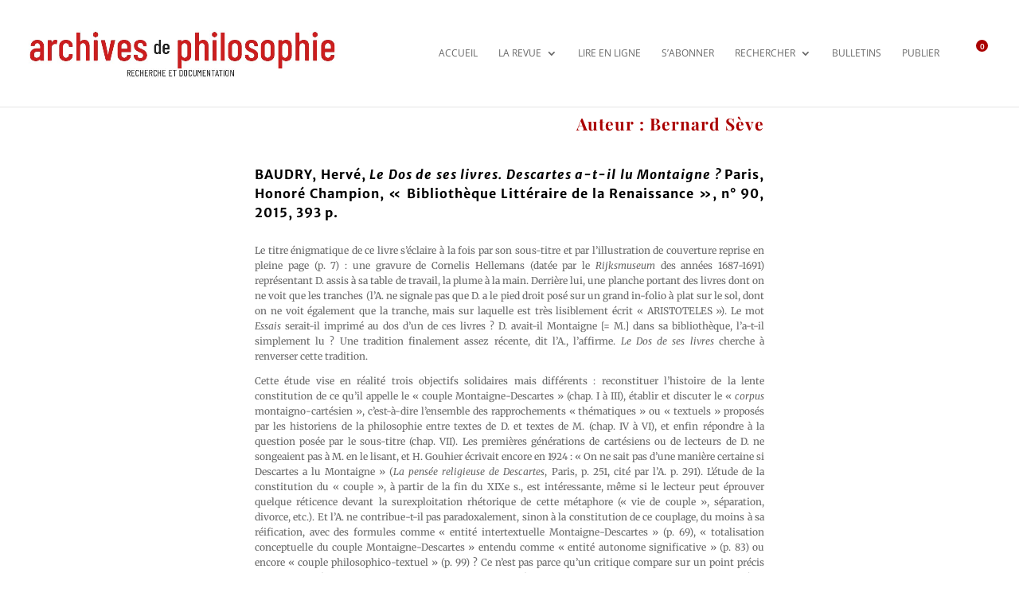

--- FILE ---
content_type: text/css
request_url: https://www.archivesdephilo.com/wp-content/themes/Divi-child/style.css?ver=3.22.2.1562139719
body_size: 862
content:
/*
Theme Name: Divi Child
Theme URI: http://www.elegantthemes.com/gallery/divi/
Template: Divi
Author: Elegant Themes
Author URI: http://www.elegantthemes.com
Description: Divi pour Archives de Philosophie
Tags: responsive-layout,one-column,two-columns,three-columns,four-columns,left-sidebar,right-sidebar,custom-background,custom-colors,featured-images,full-width-template,post-formats,rtl-language-support,theme-options,threaded-comments,translation-ready
Version: 3.22.2.1562139719
Updated: 2019-07-03 09:41:59

*/

#main-header .container {
    display: flex;
    justify-content: space-between;
    align-items: center;
}
#main-header .logo_helper {
    display: block;
    height: 0;
}
#main-header .logo_container {
   position: relative;
   width: unset;
   height: fit-content;
}
#logo {
    width: 400px;
    max-width: 100%;
    min-width: 160px;
}
#main-header #et-top-navigation {
    display: flex;
    width: max-content;
    padding: 0 !important;
    align-items: center;
    order: 3;
    flex: 1 0 fit-content;
    justify-content: flex-end;
}
#main-header #et-top-navigation nav>ul>li>a, #main-header #et-top-navigation nav>ul>li>a {
    padding: 40px 0;
}
@media only screen and (min-width: 981px) {
    #main-header #et-top-navigation nav>ul>li>a, #main-header #et-top-navigation nav>ul>li>a {
        padding: 60px 0;
    }
    #main-header .container {
        gap: 40px;
    }
}
#main-header #top-menu .menu-item-has-children>a:first-child, #main-header #et-secondary-nav .menu-item-has-children>a:first-child {
    padding-right: 20px;
}

#main-header #top-menu .menu-item-has-children>a:first-child:after, #main-header #et-secondary-nav .menu-item-has-children>a:first-child:after {
    top: 50%;
    transform: translateY(-50%);
}
#main-header #et-top-navigation .mobile_menu_bar {
    padding: 20px 0;
}
/* Shopify cart */
.cart-toggle {
    position: relative;
    cursor: pointer;
    margin-left: 20px;
    height: 48px;
    padding: 16px;
}
.cart-toggle .shopify-buy-frame--toggle:not(.is-sticky) {
    padding: 0;
}


.shopify-buy--visually-hidden {
    display: none;
}
.shopify-buy__cart-toggle {
    width: 16px;
    height: 16px;
    display: flex;
    justify-content: center;
    align-items: center;
}
.shopify-buy__cart-toggle__count {
    position: absolute;
    background-color: #aa0000;
    color: #fff;
    width: 15px;
    height: 15px;
    border-radius: 50%;
    display: flex;
    top: 7px;
    right: 7px;
    font-size: 10px;
    line-height: 100%;
    align-items: center;
    justify-content: center;
}

.shopify-buy-frame--toggle:not(.is-sticky) {
    padding: 5px;
}
#product-component {
    text-align: right;
}

--- FILE ---
content_type: application/javascript
request_url: https://www.archivesdephilo.com/wp-content/themes/Divi-child/js/shopify-button.js?ver=6.7.4
body_size: 1668
content:
(function () {
    let scriptURL = 'https://sdks.shopifycdn.com/buy-button/latest/buy-button-storefront.min.js';
    if (window.ShopifyBuy) {
        if (window.ShopifyBuy.UI) {
        ShopifyBuyInit();
        } else {
        loadScript();
        }
    } else {
        loadScript();
    }


    const productBtnColorHover = "#482d38",
        productBtnColor  = "rgba(0,0,0,0)",
        cartBtnColor = "#c80c0f",
        cartBtnColorHover = "#8a1002"

    const cartOptions = {
        styles: {
            button: {
                "font-family": "Open Sans, sans-serif",
                ":hover": {
                    "background-color": cartBtnColorHover
                },
                "background-color": cartBtnColor,
                ":focus": {
                    "background-color": cartBtnColorHover
                }
            }
        },
        text: {
            title: "Panier",
            total: "Sous-total",
            empty: "Votre panier est vide",
            notice: "Les frais de port et les codes de réduction sont ajoutés à l'étape suivante.",
            button: "Valider"
        },
        popup: false,
        googleFonts: [
            "Open Sans"
        ]
    };

    let width = document.documentElement.clientWidth
    let toggleId
    if (width < 993) {
        toggleId = 'mobile-cart-toggle'
    }
    else {
        toggleId = 'cart-toggle'
    }

    const toggleOptions = {
        iframe: false,
        sticky: false,
        contents: {
            icon: true,
            title: false
        },
        styles: {
            toggle: {
                "font-family": "Open Sans, sans-serif",
                "background-color": productBtnColor,
                ":hover": {
                    "background-color": productBtnColorHover
                },
                ":focus": {
                    "background-color": productBtnColorHover
                }
            }
        },
        googleFonts: [
            "Open Sans"
        ],
        events: {
            afterInit: function (component) {
                let cartToggle = document.getElementById(toggleId);
                // cartToggle.classList.add('gp-icon');
                cartToggle.innerHTML = "";
                cartToggle.appendChild(component.node);
            }
        }
    };
    

    const defaultOptions = {
        product: {
            classes: {
                button: 'publication-order-link btn',
            },
            styles: {
                button: {
                    "font-family": "Open Sans, sans-serif",
                    "background-color": "#ffffff",
                    "color": productBtnColor,
                    ":hover": {
                        "background-color": productBtnColorHover,
                        "color": "#ffffff"
                    },
                    ":focus": {
                        "background-color": productBtnColorHover,
                        "color": "#ffffff"
                    }
                }
            },
            contents: {
                img: false,
                title: false,
                price: false
            },
            iframe: false,
            text: {
                button: "Ajouter au panier"
            },
            googleFonts: [
                "Open Sans"
            ]
        },
        productSet: {
            styles: {
                products: {
                    "@media (min-width: 601px)": {
                        "margin-left": "-20px"
                    }
                }
            }
        },
        modalProduct: {
            contents: {
                img: false,
                imgWithCarousel: true,
                button: false,
                buttonWithQuantity: true
            },
            styles: {
                product: {
                    "@media (min-width: 601px)": {
                        "max-width": "100%",
                        "margin-left": "0px",
                        "margin-bottom": "0px"
                    }
                },
                button: {
                    "font-family": "Open Sans, sans-serif",
                    "background-color": "#ffffff",
                    "color": productBtnColor,
                    ":hover": {
                        "background-color": productBtnColorHover,
                        "color": "#ffffff"
                    },
                    ":focus": {
                        "background-color": productBtnColorHover,
                        "color": "#ffffff"
                    }
                }
            },
            googleFonts: [
                "Open Sans"
            ],
            text: {
                button: "Add to cart"
            }
        },
        option: {},
        cart: cartOptions,
        toggle: toggleOptions
    };

    function loadScript() {
        let script = document.createElement('script');
        script.async = true;
        script.src = scriptURL;
        (document.getElementsByTagName('head')[0] || document.getElementsByTagName('body')[0]).appendChild(script);
        script.onload = ShopifyBuyInit;
    }
    function ShopifyBuyInit() {

        let client = ShopifyBuy.buildClient({
            domain: 'boutique.loyolaparis.fr',
            storefrontAccessToken: 'b4a6124f93359e48b3193087e0bb291f',
        });

        ShopifyBuy.UI.onReady(client).then(function (ui) {

            let body = document.querySelector('body')

            // multiple buttons
            let products

            if (body.classList.contains('home')) {
                products = document?.querySelectorAll('.publication-card')
            }

            if (products && products.length > 0) {
                products.forEach(function (product) {
                    let product_id = product.dataset.shopify_id
                    if (product_id) {
                        let productComponent = document.getElementById('product-component-' + product_id)
                        ui.createComponent('product', {
                            id: product_id,
                            node: productComponent,
                            moneyFormat: '%E2%82%AC%7B%7Bamount_with_comma_separator%7D%7D',
                            options: defaultOptions,
                        });
                    }
                });
            }

            // single publication
            if (body.hasAttribute("data-shopify_id")) {

                let product_id = body.dataset.shopify_id
                console.log(product_id)
                if (product_id) {
                    let productComponent = document.getElementById('product-component') ?? document.getElementById('product-component-placeholder')
                    //defaultOptions.product.classes.button = 'publication-order-link btn'

                    ui.createComponent('product', {
                        id: product_id,
                        node: productComponent,
                        moneyFormat: '%E2%82%AC%7B%7Bamount_with_comma_separator%7D%7D',
                        options: defaultOptions,
                    });
                }
            }

            // cart
            ui.createComponent('cart', {
                /* node: document.getElementById('shopify-cart'),
                toggles: [{node: document.getElementById('cart-toggle')}], */
                moneyFormat: '%E2%82%AC%7B%7Bamount_with_comma_separator%7D%7D',
                options: {
                    "cart": cartOptions,
                    "toggle": toggleOptions
                }
            });


        });

    }
})();